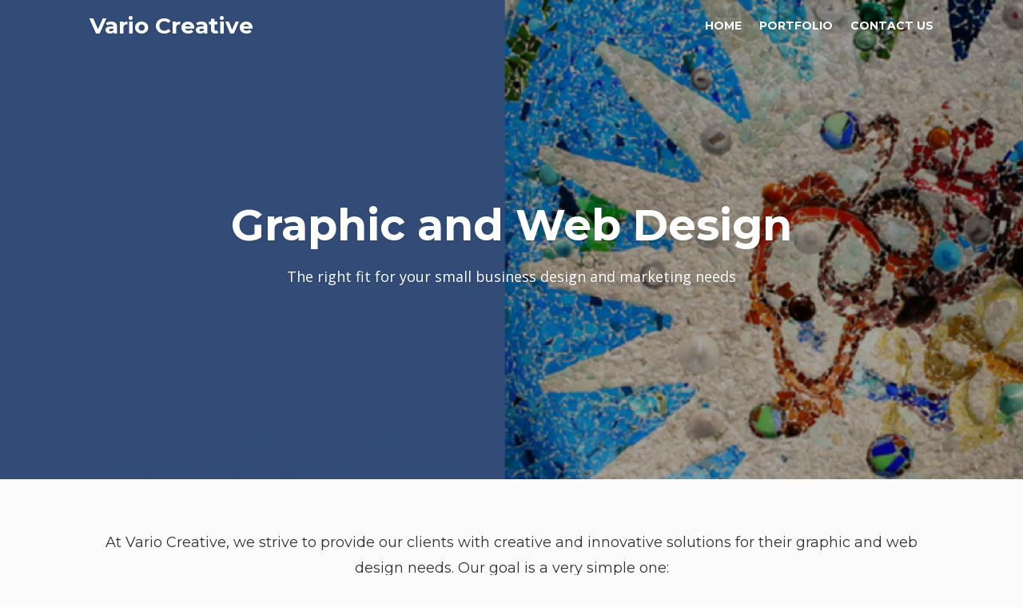

--- FILE ---
content_type: text/html
request_url: http://variocreative.com/
body_size: 8599
content:
<!DOCTYPE html>
<html lang="en">

	<head>
		<meta charset="utf-8">
		<meta name="viewport" content="width=device-width, initial-scale=1, maximum-scale=1">
		<meta name="description" content="The Page Description">
		<style type="text/css">@-ms-viewport{width: device-width;}</style>
		<title>Vario Creative - Home</title>
		<link rel="stylesheet" href="css/layers.min.css" media="screen">
		<link rel="stylesheet" href="css/font-awesome.min.css" media="screen"> 
		<link rel="stylesheet" href="style.css" media="screen">
		<link href='http://fonts.googleapis.com/css?family=Montserrat:400,700|Open+Sans:400italic,700italic,400,700' rel='stylesheet' type='text/css'>
		<!--[if lt IE 9]>
		<script src="https://oss.maxcdn.com/libs/respond.js/1.3.0/respond.min.js"></script>
		<![endif]-->
		<link rel="icon" href="favicon.ico">
		<link rel="apple-touch-icon" href="img/apple-touch-icon.png">
		<script>
  (function(i,s,o,g,r,a,m){i['GoogleAnalyticsObject']=r;i[r]=i[r]||function(){
  (i[r].q=i[r].q||[]).push(arguments)},i[r].l=1*new Date();a=s.createElement(o),
  m=s.getElementsByTagName(o)[0];a.async=1;a.src=g;m.parentNode.insertBefore(a,m)
  })(window,document,'script','//www.google-analytics.com/analytics.js','ga');

  ga('create', 'UA-15984449-1', 'auto');
  ga('send', 'pageview');

</script>
	</head>

	<body class="page">

		<header role="banner" class="transparent light">
			<div class="row">
				<div class="nav-inner row-content buffer-left buffer-right even clear-after">
					<div id="brand">
						<h1 class="reset"><!--<img src="img/logo.png" alt="logo">--><a href="home-01.html">Vario Creative</a></h1>
					</div><!-- brand -->
					<a id="menu-toggle" href="#"><i class="fa fa-bars fa-lg"></i></a>
					<nav>
						<ul class="reset" role="navigation">
							<li class="menu-item">
								<a href="index.html">Home</a>
							</li>
							<li class="menu-item">
								<a href="portfolio.html">Portfolio</a>
							</li>
							<li class="menu-item"><a href="contact.html">Contact US</a></li>
						</ul>
					</nav>
				</div><!-- row-content -->	
			</div><!-- row -->	
		</header>

		<main role="main">
			<div id="intro-wrap">
				<div id="intro" class="preload darken" data-autoplay="5000" data-navigation="false" data-pagination="false" data-transition="fadeUp">					
					<div class="intro-item" style="background-image: url(img/variohome_wide.jpg);">
						<div class="caption">
							<h2>Graphic and Web Design</h2>
							<p>The right fit for your small business design and marketing needs</p>
						</div><!-- caption -->
					</div>									
				</div><!-- intro -->
			</div><!-- intro-wrap -->

			<div id="main">

				<section class="row section call-to-action">
					<div class="row-content buffer even">
						<p>At Vario Creative, we strive to provide our clients with creative and innovative solutions for their graphic and web design needs. Our goal is a very simple one: </p>
						<h3>Collaborate with our clients to produce a great end result.</h3><p>From logo design and brand identity to web site design and implementation, we can give you and your company the right look for the the right price. Work with us to experience our creativity, flexibility, commitment, focus and unparalleled service.
Welcome to the world of Vario Creative. Design. Print. Web. Marketing</p>
					</div>
				</section>

				<section class="row section">
					<div class="row-content buffer even clear-after">
						<div class="column four">
							<div class="small-icon red"><i class="icon icon-layout"></i></div>
							<div class="small-icon-text clear-after">
								<h4>Graphic Design</h4>
								<p class="text-xs">
									Advertising</br>
									Annual Reports</br>
									Branding</br>
									Brochures</br>
									Business Cards</br>
									Collateral</br>
									Direct Mail</br>
									Illustration</br>
									Invitations/Announcements</br>
									Logos</br>
									Newsletters</br>
									Packaging</br>
									Posters</br>
									Post Cards</br>
									Stationery</br>
								</p>
							</div>
						</div>
						<div class="column four">
							<div class="small-icon red"><i class="icon icon-desktop"></i></div>
							<div class="small-icon-text clear-after">
								<h4>Web Design</h4>
								<p class="text-xs">
									Blogs</br>
									CMS Sites/Customization</br>
									Design/Web Design</br>
									Discussion Forums</br>
									Maintenance</br>
									Online Communities</br>
									Online Branding</br>
									PHP/MySQL Development</br>
									Search Engine Optimization</br>
									Social Networking</br>
								</p>
							</div>
						</div>
						<div class="column four last">
							<div class="small-icon red"><i class="icon icon-graph"></i></div>
							<div class="small-icon-text clear-after">
								<h4>Marketing</h4>
								<p class="text-xs">
									Event Planning</br>
									Market Research</br>
									Presentations</br>
									Press Releases</br>
									Promotional Items</br>
									Proof Reading</br>
									Public Relations</br>
									Sales Kits</br>
									Trade Show Development</br>
									Writing/Editing</br>							
								</p>
							</div>
						</div>
					</div>
				</section>	

				<section class="row section text-light" style="background-color:#4FC1E9;">
					<div class="row-content buffer even clear-after">
						<div class="testimonial-slider centertxt" data-autoplay="5000" data-pagination="true" data-transition="fade" data-autoheight="false">
							<div class="quote">
								<p>"The Vario Creative team spent countless hours working not only on the design but also had major technical difficulties to overcome with my then current website when it came time to launch. I wholeheartedly recommend Vario Creative Design, you couldn’t ask for a more dedicated, enthusiastic, creative team."</p>
								<div class="author">Janice Connoly, Crabtree Marketing</div>
							</div><!-- quote -->
							<div class="quote">
								<p>"They listen to our marketing requirements, develop very attractive, creative pieces that our prospects actually compliment us on and deliver the finished product in a timeframe that always meets our deadlines."</p>
								<div class="author">Bob Gregoire, Sandler Sales Institute</div>
							</div><!-- quote -->		
							<div class="quote">
								<p>"They are professional, creative and unique in their approach, ideas and design."</p>
								<div class="author">Lisa Bowen, Chelmsford Massage</div>
							</div><!-- quote -->
							<div class="quote">
								<p>"I’ve been working with Vario Creative since I started my company. They helped me to put together my logo, my business cards and advertisements. Vario Creative always answers my calls and takes good care of my needs."</p>
								<div class="author">Jesus Soler, President and Owner, Renova Fine Remodeling</div>
							</div><!-- quote -->
						</div><!-- testimonial-slider -->				
					</div>
				</section>						

			</div><!-- id-main -->
		</main><!-- main -->

		<footer role="contentinfo">
			<div class="row">
				<div class="row-content buffer clear-after">
					<section id="top-footer">
						<div class="widget column three"><!-- la class="widget" è forse generata utomaticamente da wp -->
							<h4>Menu</h4>
							<ul class="plain">
								<li><a href="index.html">Home</a></li>
								<li><a href="portfolio.html">Portfolio</a></li>
								<li><a href="contact.html">Contact</a></li>
							</ul>
						</div>
				
						<div class="widget meta-social column three">
							<h4>Follow Us</h4>
							<ul class="inline">
								<li><a href="https://twitter.com/variocreative" class="twitter-share border-box"><i class="fa fa-twitter fa-lg"></i></a></li>
								<li><a href="https://www.facebook.com/pages/Vario-Creative/42950751703" class="facebook-share border-box"><i class="fa fa-facebook fa-lg"></i></a></li>
							</ul>
						</div>														
					</section><!-- top-footer -->
					<section id="bottom-footer">
						<p class="keep-left">&copy; 2015 <a href="http://www.variocreative.com" alt="Vario Creative">Vario Creative</a>. All Rights Reserved.</p>
						<p class="keep-right">Graphic and Web Design in Western Massachusetts</p>
					</section><!-- bottom-footer -->			
				</div><!-- row-content -->	
			</div><!-- row -->	
		</footer>

		<script src="https://code.jquery.com/jquery.js"></script>
		<script src="https://maps.googleapis.com/maps/api/js?sensor=false"></script>		
		<script src="js/plugins.js"></script>
		<script src="js/beetle.js"></script>

	</body>

</html>


--- FILE ---
content_type: text/css
request_url: http://variocreative.com/css/layers.min.css
body_size: 14982
content:
/*
Layers CSS 1.0.2 
Released by Jerry Jäppinen under the MIT license
http://eiskis.net/layers
2013-10-25 14:56 Europe/Helsinki
*/
html,body,div,span,object,iframe,h1,h2,h3,h4,h5,h6,p,blockquote,pre,abbr,address,cite,code,del,dfn,em,img,ins,kbd,q,samp,a,small,strong,sub,sup,var,dl,dt,dd,ol,ul,li,fieldset,form,label,legend,table,caption,tbody,tfoot,thead,tr,th,td,article,aside,canvas,details,figcaption,figure,footer,header,hgroup,menu,nav,section,summary,time,mark,audio,video{clear:both;outline:0;border-width:0;border-style:solid;border-color:transparent;background:transparent;outline-style:solid;vertical-align:baseline}html,body,blockquote,pre,table,form{margin:0;padding:0}figure,button,input,select,textarea{margin:0}img,iframe,button,input,select,textarea{max-width:100%}iframe{width:100%}article,aside,details,figcaption,figure,footer,header,hgroup,menu,nav,section,summary{display:block}audio,canvas,video{display:inline-block;*display:inline;*zoom:1}audio:not([controls]){display:none}[hidden]{display:none}img{-ms-interpolation-mode:bicubic}svg:not(:root){overflow:hidden}pre{white-space:pre-wrap;word-wrap:break-word}ul{list-style:disc;padding-left:2em}ol{list-style:decimal;padding-left:2em}nav ul,nav ol{list-style:none;list-style-image:none;padding-left:0}sub,sup{line-height:0;position:relative;vertical-align:baseline}sup{top:-0.5em}sub{bottom:-0.25em}table{width:100%;border-collapse:collapse;border-spacing:0}caption,th,td{text-align:left;vertical-align:top}html{font-size:100%;font-family:sans-serif;-webkit-text-size-adjust:100%;-ms-text-size-adjust:100%}h1,h2,h3,h4,h5,h6,strong,dt,mark,th{font-weight:bold}a{text-decoration:underline}a:hover{text-decoration:none}input,select,textarea,button{font-family:inherit}input[type=""],input:not([type]),input[type="text"],input[type="password"],input[type="email"],input[type="url"],input[type="search"],input[type="tel"],select,textarea,pre,code,kbd,samp{font-size:inherit;line-height:inherit}button,input,select,textarea,pre,code,kbd,samp{font-weight:inherit}button,select{text-transform:none}em,dfn,q,blockquote{font-style:italic}del{text-decoration:line-through}blockquote,q{quotes:none}blockquote:before,blockquote:after,q:before,q:after{content:'';content:none}button,input[type="submit"],input[type="reset"],input[type="button"],input[type=""],input:not([type]),input[type="text"],input[type="password"],input[type="email"],input[type="url"],input[type="search"],input[type="tel"],textarea{-webkit-box-sizing:content-box;-moz-box-sizing:content-box;box-sizing:content-box;display:inline-block}input[type="search"]{-webkit-appearance:textfield;-moz-appearance:textfield}input[type="search"]::-webkit-search-cancel-button,input[type="search"]::-webkit-search-decoration{-webkit-appearance:none}input[type="checkbox"],input[type="radio"]{box-sizing:border-box;padding:0}button::-moz-focus-inner,input::-moz-focus-inner{border:0;padding:0}button,html input[type="button"],input[type="reset"],input[type="submit"]{-webkit-appearance:button}button,html input[type="button"],input[type="reset"],input[type="submit"]{text-align:center}button,input,select{vertical-align:baseline;*vertical-align:middle}textarea{overflow:auto;vertical-align:top}body{cursor:default}abbr[title],dfn[title]{text-decoration:underline;cursor:help}a,label,button,input[type="submit"],input[type="button"],input[type="reset"]{cursor:pointer}.disabled button,.disabled label,.disabled a,button.disabled,label.disabled,a.disabled,.disabled input[type="submit"],.disabled input[type="button"],.disabled input[type="reset"],input[type="submit"].disabled,input[type="button"].disabled,input[type="reset"].disabled{cursor:default}a[disabled],button[disabled],input[disabled]{cursor:default}a:focus{outline-style:dotted}a:active,a:hover{outline:0}input[type="text"],input[type="password"],input[type="email"],input[type="url"],input[type="search"],input[type="tel"],input[type=""],input:not([type]){width:60%;max-width:20em}input[type="text"].squeeze,input[type="password"].squeeze,input[type="email"].squeeze,input[type="url"].squeeze,input[type="search"].squeeze,input[type="tel"].squeeze,input[type=""].squeeze,input:not([type]).squeeze{width:40%;max-width:14em}textarea{width:60%;max-width:32em;height:10.72em}textarea.squeeze{width:40%;height:4.02em;max-width:20em}button.plain,input.plain,textarea.plain{border-width:0;border-style:solid;background-color:transparent;padding:0}button.plain,input[type="submit"].plain,input[type="button"].plain,input[type="reset"].plain{line-height:inherit;font-size:inherit;font-family:inherit}input.buffer,input.buffer-top,textarea.buffer,textarea.buffer-top{padding-top:0.35em}input.buffer,input.buffer-right,textarea.buffer,textarea.buffer-right{padding-right:0.6em}input.buffer,input.buffer-bottom,textarea.buffer,textarea.buffer-bottom{padding-bottom:0.4em}input.buffer,input.buffer-left,textarea.buffer,textarea.buffer-left{padding-left:0.6em}.row,.column{-webkit-box-sizing:border-box;-moz-box-sizing:border-box;box-sizing:border-box}.row{width:100%;clear:both;float:none}.row-content{margin:0 auto;max-width:70em}.row-content.buffer,.row-content.buffer-top{padding-top:2%}.row-content.buffer.even,.row-content.buffer-top.even{padding-top:6%}.row-content.buffer,.row-content.buffer-right{padding-right:8%}.row-content.buffer,.row-content.buffer-bottom{padding-bottom:6%}.row-content.buffer,.row-content.buffer-left{padding-left:8%}.column{clear:none;float:left;min-height:1px}.column.first,.column.full,.column.twelve,.column.center{clear:both}.column.right{float:right}.column.center,.column.right.center{float:none}.column{margin-left:0;margin-right:3.8%}.column.last,.column.reset{margin-right:0 !important}.column.right{margin-right:0;margin-left:3.8%}.column.right.last,.column.right.reset{margin-left:0 !important}.column.center,.column.right.center{margin-right:auto !important;margin-left:auto !important}.column.full,.column.twelve{width:100%}.column.one{width:4.85%}.column.two,.column.sixth{width:13.45%}.column.three,.column.fourth{width:22.05%}.column.four,.column.twosixths,.column.third{width:30.75%}.column.five{width:39.45%}.column.six,.column.half,.column.threesixths,.column.twofourths{width:48%}.column.seven{width:56.75%}.column.eight,.column.foursixths,.column.twothirds{width:65.4%}.column.nine,.column.threefourths{width:74.05%}.column.ten,.column.fivesixths{width:82.7%}.column.eleven{width:91.35%}.column.push-one{margin-left:8.65%}.column.right.push-one{margin-right:8.65%}.column.push-two,.column.push-sixth{margin-left:17.25%}.column.right.push-two,.column.right.push-sixth{margin-right:17.25%}.column.push-three,.column.push-fourth{margin-left:25.85%}.column.right.push-three,.column.right.push-fourth{margin-right:25.85%}.column.push-four,.column.push-twosixths,.column.push-third{margin-left:34.55%}.column.right.push-four,.column.right.push-twosixths,.column.right.push-third{margin-right:34.55%}.column.push-five{margin-left:43.25%}.column.right.push-five{margin-right:43.25%}.column.push-six,.column.push-half,.column.push-threesixths,.column.push-twofourths{margin-left:51.8%}.column.right.push-six,.column.right.push-half,.column.right.push-threesixths,.column.right.push-twofourths{margin-right:51.8%}.column.push-seven{margin-left:60.55%}.column.right.push-seven{margin-right:60.55%}.column.push-eight,.column.push-foursixths,.column.push-twothirds{margin-left:69.2%}.column.right.push-eight,.column.right.push-foursixths,.column.right.push-twothirds{margin-right:69.2%}.column.push-nine,.column.push-threefourths{margin-left:77.85%}.column.right.push-nine,.column.right.push-threefourths{margin-right:77.85%}.column.push-ten,.column.push-fivesixths{margin-left:86.5%}.column.right.push-ten,.column.right.push-fivesixths{margin-right:86.5%}.column.push-eleven{margin-left:95.15%}.column.right.push-eleven{margin-right:95.15%}.column.one.reset{width:8.3%}.column.two.reset,.column.sixth.reset{width:16.65%}.column.three.reset,.column.fourth.reset{width:25%}.column.four.reset,.column.twosixths.reset,.column.third.reset{width:33.3%}.column.five.reset{width:41.65%}.column.six.reset,.column.half.reset,.column.threesixths.reset,.column.twofourths.reset{width:50%}.column.seven.reset{width:58.3%}.column.eight.reset,.column.foursixths.reset,.column.twothirds.reset{width:66.6%}.column.nine.reset,.column.threefourths.reset{width:75%}.column.ten.reset,.column.fivesixths.reset{width:83.35%}.column.eleven.reset{width:91.7%}.column.reset.push-one{margin-left:8.3%}.column.reset.right.push-one{margin-right:8.3%}.column.reset.push-two,.column.reset.push-sixth{margin-left:16.65%}.column.reset.right.push-two,.column.reset.right.push-sixth{margin-right:16.65%}.column.reset.push-three,.column.reset.push-fourth{margin-left:25%}.column.reset.right.push-three,.column.reset.right.push-fourth{margin-right:25%}.column.reset.push-four,.column.reset.push-twosixths,.column.reset.push-third{margin-left:33.3%}.column.reset.right.push-four,.column.reset.right.push-twosixths,.column.reset.right.push-third{margin-right:33.3%}.column.reset.push-five{margin-left:41.65%}.column.reset.right.push-five{margin-right:41.65%}.column.reset.push-six,.column.reset.push-half,.column.reset.push-threesixths,.column.reset.push-twofourths{margin-left:50%}.column.reset.right.push-six,.column.right.reset.push-half,.column.right.reset.push-threesixths,.column.right.reset.push-twofourths{margin-right:50%}.column.reset.push-seven{margin-left:58.3%}.column.reset.right.push-seven{margin-right:58.3%}.column.reset.push-eight,.column.reset.push-foursixths,.column.reset.push-twothirds{margin-left:66.6%}.column.reset.right.push-eight,.column.reset.right.push-foursixths,.column.reset.right.push-twothirds{margin-right:66.6%}.column.reset.push-nine,.column.reset.push-threefourths{margin-left:75%}.column.reset.right.push-nine,.column.reset.right.push-threefourths{margin-right:75%}.column.reset.push-ten,.column.reset.push-fivesixths{margin-left:83.35%}.column.reset.right.push-ten,.column.reset.right.push-fivesixths{margin-right:83.35%}.column.reset.push-eleven{margin-left:91.7%}.column.reset.right.push-eleven{margin-right:91.7%}.column.fluid{clear:none;float:left;width:100%;margin-left:0;margin-right:0}.column.fluid > .column-content{margin-right:10em}.column.fixed{position:static;clear:none;float:right;margin-right:0;margin-left:-100%;width:10em}.column.fluid.right > .column-content{margin-right:0;margin-left:10em}.column.fixed.right{float:left}ul.plain,ul.plain ul,ul.plain ol,ol.plain,ol.plain ul,ol.plain ol,ul.inline,ol.inline,ul.collapse,ol.collapse{padding-left:0;list-style-type:none}ul.plain ul,ul.plain ol,ol.plain ul,ol.plain ol,ul.inline ul,ul.inline ol,ol.inline ul,ol.inline ol,ul.collapse ul,ul.collapse ol,ol.collapse ul,ol.collapse ol{margin-top:0;margin-bottom:0}dl.plain dt{font-weight:inherit}ul.inline.right,ol.inline.right,dl.inline.right{text-align:right}ul.inline.center,ol.inline.center,dl.inline.center{text-align:center}ul.inline > li,ol.inline > li,dl.inline > dt,dl.inline > dd{display:inline}ul.collapse,ol.collapse,dl.collapse{float:left;clear:none}ul.collapse.right,ol.collapse.right,dl.collapse.right{float:right}ul.collapse > li,ol.collapse > li,dl.collapse > dt,dl.collapse > dd{float:left;clear:none}body{line-height:1.34}h1,h2,h3,h4,h5,h6{margin-top:1.34em;margin-bottom:0.67em}p,ul,ol,table,pre,blockquote{margin-top:0.67em;margin-bottom:1.34em}ul ul,ul ol,ol ol,ol ul{margin-top:0;margin-bottom:0.67em}dl{margin-bottom:1.34em}dl.plain{margin-top:0.67em}dl.reset,dl.reset-top{margin-top:0}dt{margin-top:0.67em;margin-bottom:0}dl.plain > dt,dl.inline > dt,dl.collapse > dt{margin-top:0}dd{margin-top:0;margin-bottom:0;margin-left:0}caption{margin-bottom:0.67em}th,td{padding:0.67em}.squeeze th,.squeeze td,th.squeeze,td.squeeze,table table th,table table td{padding:0.335em}table.plain th,table.plain td,tr.plain th,tr.plain td,tbody.plain th,tbody.plain td,thead.plain th,thead.plain td,tfoot.plain th,tfoot.plain td,th.plain,td.plain{padding:0}h1.squeeze,h2.squeeze,h3.squeeze,h4.squeeze,h5.squeeze,h6.squeeze,h1.squeeze-top,h2.squeeze-top,h3.squeeze-top,h4.squeeze-top,h5.squeeze-top,h6.squeeze-top{margin-top:0.67em}p.squeeze,ul.squeeze,ol.squeeze,table.squeeze,pre.squeeze,blockquote.squeeze,p.squeeze-top,ul.squeeze-top,ol.squeeze-top,table.squeeze-top,pre.squeeze-top,blockquote.squeeze-top{margin-top:0.335em}h1.squeeze,h2.squeeze,h3.squeeze,h4.squeeze,h5.squeeze,h6.squeeze,h1.squeeze-bottom,h2.squeeze-bottom,h3.squeeze-bottom,h4.squeeze-bottom,h5.squeeze-bottom,h6.squeeze-bottom{margin-bottom:0.335em}p.squeeze,ul.squeeze,ol.squeeze,table.squeeze,pre.squeeze,blockquote.squeeze,p.squeeze-bottom,ul.squeeze-bottom,ol.squeeze-bottom,table.squeeze-bottom,pre.squeeze-bottom,blockquote.squeeze-bottom{margin-bottom:0.67em}.push,.push-top{margin-top:1.34em}.push,.push-right{margin-right:1.34em}.push,.push-bottom{margin-bottom:1.34em}.push,.push-left{margin-left:1.34em}.reset,.reset-top{margin-top:0}.reset,.reset-right{margin-right:0}.reset,.reset-bottom{margin-bottom:0}.reset,.reset-left{margin-left:0}.buffer,.buffer-top{padding-top:1em}.buffer.even,.buffer-top.even{padding-top:2em}.buffer,.buffer-right{padding-right:2em}.buffer,.buffer-bottom{padding-bottom:2em}.buffer,.buffer-left{padding-left:2em}.no-buffer,.no-buffer-top{padding-top:0}.no-buffer,.no-buffer-right{padding-right:0}.no-buffer,.no-buffer-bottom{padding-bottom:0}.no-buffer,.no-buffer-left{padding-left:0}th.left,td.left{text-align:left}th.right,td.right{text-align:right}th.center,td.center{text-align:center}th.top,td.top{vertical-align:top}th.vertical-center,td.vertical-center,th.middle,td.middle{vertical-align:middle}th.bottom,td.bottom{vertical-align:bottom}body{word-break:break-word;-webkit-hyphens:auto;-moz-hyphens:auto;-epub-hyphens:auto;hyphens:auto}input[type="text"],input[type="password"],input[type="email"],input[type="url"],input[type="search"],input[type="tel"]{word-break:normal}html{font-family:"Segoe UI","Lucida Grande","Ubuntu","Roboto","Helvetica Neue","Helvetica","Arial",sans-serif}blockquote,q{font-family:"Droid Serif","Georgia",serif}pre,code,kbd,samp{font-family:"Menlo","Monaco","Segoe UI Mono","Droid Sans Mono","Consolas",monospace;font-size:0.9em}pre code,pre kbd,pre samp{font-size:1em}h1,h2,h3{text-rendering:optimizeLegibility}.keep-left,.keep-right{clear:none}.keep-left{float:left}.keep-right{float:right}.keep-center{margin-right:auto;margin-left:auto}.static{position:static}.relative{position:relative}.absolute{position:static}.fixed{position:fixed}.block{display:block}.inline-block{display:inline-block}.inline{display:inline}ul.inline,ol.inline,dl.inline{display:block}.hidden{display:none}.clear{clear:both}.clear-after:after{content:" ";display:table;clear:both}.clear-after{*zoom:1}.dry{text-indent:-9999em;direction:ltr}.content-box{-webkit-box-sizing:content-box;-moz-box-sizing:content-box;box-sizing:content-box}.border-box{-webkit-box-sizing:border-box;-moz-box-sizing:border-box;box-sizing:border-box}

--- FILE ---
content_type: text/plain
request_url: https://www.google-analytics.com/j/collect?v=1&_v=j102&a=1669649956&t=pageview&_s=1&dl=http%3A%2F%2Fvariocreative.com%2F&ul=en-us%40posix&dt=Vario%20Creative%20-%20Home&sr=1280x720&vp=1280x720&_u=IEBAAEABAAAAACAAI~&jid=1173655795&gjid=2049514936&cid=652828933.1768782021&tid=UA-15984449-1&_gid=1473159386.1768782021&_r=1&_slc=1&z=866102278
body_size: -286
content:
2,cG-MPJFEDGJG1